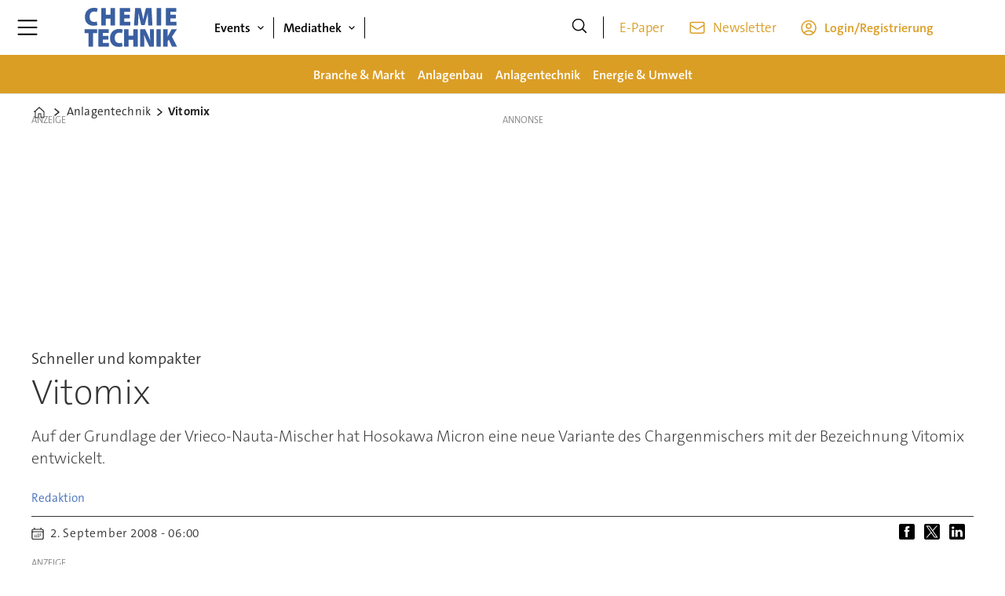

--- FILE ---
content_type: text/javascript;charset=utf-8
request_url: https://id.cxense.com/public/user/id?json=%7B%22identities%22%3A%5B%7B%22type%22%3A%22ckp%22%2C%22id%22%3A%22mkmvp0elss0n12o0%22%7D%2C%7B%22type%22%3A%22lst%22%2C%22id%22%3A%222yyc2f6wo535u20kokmqh5fctb%22%7D%2C%7B%22type%22%3A%22cst%22%2C%22id%22%3A%222yyc2f6wo535u20kokmqh5fctb%22%7D%5D%7D&callback=cXJsonpCB2
body_size: 188
content:
/**/
cXJsonpCB2({"httpStatus":200,"response":{"userId":"cx:1lo2nxg8ut8t0228zad8e94pq9:2z1azpguvsqrt","newUser":true}})

--- FILE ---
content_type: image/svg+xml
request_url: https://www.chemietechnik.de/files/2025/10/31/Logo_CT_ohne_unterzeile_srgb.svg
body_size: 1190
content:
<?xml version="1.0" encoding="utf-8"?>
<!-- Generator: Adobe Illustrator 16.0.3, SVG Export Plug-In . SVG Version: 6.00 Build 0)  -->
<!DOCTYPE svg PUBLIC "-//W3C//DTD SVG 1.1//EN" "http://www.w3.org/Graphics/SVG/1.1/DTD/svg11.dtd">
<svg version="1.1" id="Ebene_1" xmlns="http://www.w3.org/2000/svg" xmlns:xlink="http://www.w3.org/1999/xlink" x="0px" y="0px"
	 width="294px" height="130px" viewBox="5.5 9 294 130" enable-background="new 5.5 9 294 130" xml:space="preserve">
<g>
	<path fill="#3A5FA1" d="M253.59,132.934h13.58v-16.281l3.654-5.084l9.768,21.365h15.727l-15.885-30.498l15.328-23.032h-16.359
		l-8.975,16.678c-1.033,2.064-2.064,4.209-3.099,6.273h-0.159V79.404h-13.58V132.934L253.59,132.934z M232.624,132.934h13.739
		v-53.53h-13.739V132.934z M195.377,132.934v-11.994c0-9.211-0.238-17.551-0.557-23.983h0.238
		c2.064,5.719,5.241,12.867,7.782,18.106l8.498,17.871h13.979v-53.53H212.93V90.84c0,8.656,0.477,16.996,1.111,23.27h-0.238
		c-1.984-5.639-5.004-12.707-7.387-17.393l-8.26-17.313h-15.17v53.53H195.377z M133.35,79.404v53.53h13.74v-21.205h14.852v21.205
		h13.74v-53.53h-13.74v20.172H147.09V79.404H133.35z M126.918,120.781c-1.906,0.715-5.242,1.271-8.101,1.271
		c-8.736,0-14.137-5.719-14.137-15.885c0-11.197,6.354-16.121,13.978-16.121c3.574,0,6.354,0.793,8.34,1.668l2.462-10.96
		c-1.827-1.033-6.116-2.065-11.596-2.065c-14.534,0-27.638,9.133-27.638,28.354c0,14.137,7.942,26.605,26.526,26.605
		c5.56,0,10.007-1.033,11.834-1.906L126.918,120.781z M85.224,99.814H68.228v-9.054h17.949V79.404H54.488v53.53h32.721v-11.356
		H68.228v-10.563h16.996V99.814z M24.31,132.934h13.74V91.236h12.548V79.404H12v11.833h12.31V132.934z"/>
	<path fill="#3A5FA1" d="M292.587,34.895h-16.996v-9.054h17.948V14.484h-31.688v53.529h32.722V56.656h-18.981V46.093h16.996
		L292.587,34.895L292.587,34.895z M233.738,68.013h13.738V14.484h-13.738V68.013z M207.529,68.013h13.025l-2.859-53.529h-17.074
		l-3.813,15.09c-1.431,5.956-3.099,13.185-4.369,19.537h-0.238c-1.031-6.433-2.541-13.263-3.971-19.458l-3.494-15.169h-17.313
		l-3.573,53.529h12.389l0.796-18.505c0.237-5.48,0.556-13.025,0.873-20.015h0.157c1.033,6.831,2.621,14.375,3.813,19.458
		l4.209,17.949h10.483l4.844-18.028c1.432-5.082,3.496-12.706,4.846-19.379h0.238c0,7.545,0.158,14.534,0.318,20.015L207.529,68.013
		z M150.825,34.895h-16.996v-9.054h17.949V14.484H120.09v53.529h32.721V56.656h-18.982V46.093h16.996V34.895L150.825,34.895z
		 M63.305,14.484v53.529h13.74V46.808h14.851v21.205h13.74V14.484h-13.74v20.173H77.045V14.484H63.305z M49.725,55.862
		c-1.906,0.715-5.242,1.271-8.101,1.271c-8.736,0-14.137-5.72-14.137-15.884c0-11.199,6.354-16.123,13.978-16.123
		c3.574,0,6.354,0.794,8.339,1.668l2.462-10.96c-1.826-1.032-6.115-2.065-11.595-2.065c-14.534,0-27.638,9.133-27.638,28.353
		c0,14.138,7.942,26.606,26.526,26.606c5.56,0,10.007-1.032,11.834-1.906L49.725,55.862z"/>
</g>
</svg>


--- FILE ---
content_type: text/javascript;charset=utf-8
request_url: https://p1cluster.cxense.com/p1.js
body_size: 99
content:
cX.library.onP1('2yyc2f6wo535u20kokmqh5fctb');


--- FILE ---
content_type: text/javascript;charset=utf-8
request_url: https://api.cxense.com/public/widget/data?json=%7B%22context%22%3A%7B%22referrer%22%3A%22%22%2C%22categories%22%3A%7B%22testgroup%22%3A%2266%22%7D%2C%22parameters%22%3A%5B%7B%22key%22%3A%22userState%22%2C%22value%22%3A%22anon%22%7D%2C%7B%22key%22%3A%22testgroup%22%2C%22value%22%3A%2266%22%7D%5D%2C%22autoRefresh%22%3Afalse%2C%22url%22%3A%22https%3A%2F%2Fwww.chemietechnik.de%2Fanlagentechnik%2Fvitomix%2F1913664%22%2C%22browserTimezone%22%3A%220%22%7D%2C%22widgetId%22%3A%225667b234c7dc74756574451de5c9e451e5b30171%22%2C%22user%22%3A%7B%22ids%22%3A%7B%22usi%22%3A%22mkmvp0elss0n12o0%22%7D%7D%2C%22prnd%22%3A%22mkmvp0el94bp8s3k%22%7D&media=javascript&sid=3607740433166094017&widgetId=5667b234c7dc74756574451de5c9e451e5b30171&resizeToContentSize=true&useSecureUrls=true&usi=mkmvp0elss0n12o0&rnd=1425208930&prnd=mkmvp0el94bp8s3k&tzo=0&callback=cXJsonpCB1
body_size: 5279
content:
/**/
cXJsonpCB1({"httpStatus":200,"response":{"items":[{"dominantimage":"https://image.chemietechnik.de/2588632.jpg?imageId=2588632&x=0&y=0&cropw=98.54&croph=100&panox=0&panoy=0&panow=98.54&panoh=100&width=1200&height=683","dominantthumbnail":"https://content-thumbnail.cxpublic.com/content/dominantthumbnail/b7c1ea3ad52804e03852da717477a6b44ebd31a2.jpg?696fa40d","description":"Die regionalen Tarifverhandlungen für die bundesweite Chemie-Tarifrunde 2026 haben am 14. Januar begonnen. Während die Arbeitgebervertreter, die historisch schlechten Umstände anführen, die die Industrie belasten, berufen sich die Arbeitnehmervertreter darauf, dass es in nicht wenigen Betrieben trotzdem rund laufe.","campaign":"1","testId":"2","id":"b7c1ea3ad52804e03852da717477a6b44ebd31a2","placement":"6","collection":"CT_Coll","title":"Chemiearbeitgeber fordern tarifpolitische Atempause","click_url":"https://api.cxense.com/public/widget/click/[base64]","url":"https://www.chemietechnik.de/branche-markt/chemiearbeitgeber-fordern-tarifpolitische-atempause/2588486"},{"dominantimage":"https://image.chemietechnik.de/2589259.jpg?imageId=2589259&x=0&y=4.25&cropw=100&croph=91.5&panox=0&panoy=4.25&panow=100&panoh=91.5&width=1200&height=683","dominantthumbnail":"https://content-thumbnail.cxpublic.com/content/dominantthumbnail/c6a5d1dfaf3202526dc41f36acbef7d2f9219c56.jpg?696f46b3","description":"Covestro beabsichtigt, in Brunsbüttel eine Wärmebatterie zu nutzen, um damit Dampf und Wärme zu erzeugen.","campaign":"1","testId":"2","id":"c6a5d1dfaf3202526dc41f36acbef7d2f9219c56","placement":"6","collection":"CT_Coll","title":"Covestro nutzt Wärmebatterie zur Dampf- und Wärmeerzeugung","click_url":"https://api.cxense.com/public/widget/click/[base64]","url":"https://www.chemietechnik.de/energie-umwelt/covestro-nutzt-waermebatterie-zur-dampferzeugung/1883135"},{"dominantimage":"https://image.chemietechnik.de/1932841.jpg?imageId=1932841&x=0&y=7.19&cropw=100&croph=85.62&panox=0&panoy=7.19&panow=100&panoh=85.62&width=1200&height=683","dominantthumbnail":"https://content-thumbnail.cxpublic.com/content/dominantthumbnail/9a362f7109e55204a631cbd5fee7256c3e732bcf.jpg?6965fee5","description":"Die International Chemical Investors Group kauft die Geschäftsaktivitäten von Venator in Duisburg, nachdem das Chemieunternehmen Ende 2025 Insolvenz angemeldet hatte. Alle rund 350 Beschäftigten sollen übernommen werden.","campaign":"1","testId":"2","id":"9a362f7109e55204a631cbd5fee7256c3e732bcf","placement":"6","collection":"CT_Coll","title":"ICIG übernimmt Venator-Aktivitäten in Duisburg","click_url":"https://api.cxense.com/public/widget/click/[base64]","url":"https://www.chemietechnik.de/branche-markt/icig-uebernimmt-venatoraktivitaeten-in-duisburg/2585638"},{"dominantimage":"https://image.chemietechnik.de/2123944.jpg?imageId=2123944&panox=0&panoy=0&panow=0&panoh=0&width=1200&height=683","dominantthumbnail":"https://content-thumbnail.cxpublic.com/content/dominantthumbnail/946594dccc55c46eebfac83c75b990281e383ad1.jpg?69525d14","description":"DieIGBCE hat mit Forderungsempfehlungen die nächste Tarifrunde in der chemisch-pharmazeutischen Industrie eingeleitet.","campaign":"1","testId":"2","id":"946594dccc55c46eebfac83c75b990281e383ad1","placement":"6","collection":"CT_Coll","title":"IGBCE stellt Forderungsempfehlung für Tarifrunde 2026 auf","click_url":"https://api.cxense.com/public/widget/click/[base64]","url":"https://www.chemietechnik.de/branche-markt/igbce-stellt-forderungsempfehlung-fuer-tarifrunde-2026-auf/2123872"}],"template":"<div data-cx_a99p tmp:class=\"cx-flex-module\">\n  <!--%\n  var items = data.response.items;\n  for (var i = 0; i < items.length; i++) {\n    var item = items[i];\n    var itemImage = item.dominantthumbnail || '';\n  %-->\n\n    <!--% if (itemImage) { %-->\n  <a tmp:id=\"{{cX.CCE.clickTracker(item)}}\" tmp:class=\"cx-item\" tmp:href=\"{{item.url}}\" tmp:target=\"_top\" tmp:title=\"{{item.title}}\">\n    <img tmp:srcset=\"{{itemImage}} 300w, {{item.dominantimage}} 960w\" tmp:sizes=\"(max-width: 600px) 300px, 960px\" tmp:src=\"{{itemImage}}\" tmp:alt=\"\">\n    <h3>{{item.title}}</h3>\n  </a>\n    <!--% } else {%-->\n  <a tmp:id=\"{{cX.CCE.clickTracker(item)}}\" tmp:class=\"cx-item text-only\" tmp:href=\"{{item.url}}\" tmp:target=\"_top\" tmp:title=\"{{item.title}}\">\n    <h3>{{item.title}}</h3>\n      <!--% if (item.description) { %-->\n    <span>{{item.description}}</span>\n      <!--% } %-->\n  </a>\n    <!--% } %-->\n  <!--% } %-->\n</div>\n","style":"@import url('https://fonts.googleapis.com/css2?family=Roboto&display=swap');\n\n.cx-flex-module[data-cx_a99p] {\n  --cx-columns: 4;\n  --cx-gap: 16px;\n  --cx-image-height: 115px; /* <<< halbe Höhe */\n  --cx-bg: transparent;\n  --cx-fg:#fff;\n  --cx-font:'TheSansC5', arial, helvetica, sans-serif;\n  --cx-font-size:18px;\n\n  display:grid;\n  grid-template-columns: repeat(var(--cx-columns), minmax(0,1fr));\n  column-gap: var(--cx-gap);\n  row-gap: 20px;\n\n  max-width:1220px;\n  margin:0 auto;\n  padding: var(--cx-gap);\n  background: var(--cx-bg);\n  box-sizing:border-box;}\n\n.cx-flex-module[data-cx_a99p] .cx-item {\n  display:block;\n  text-decoration:none;\n  background:transparent;\n/*  transition: transform .15s ease, box-shadow .15s ease;*/\n}\n\n.cx-flex-module[data-cx_a99p] .cx-item.text-only {\n    background: #FAFAFA;\n    padding: 15px;\n    box-sizing: border-box;\n}\n\n.cx-flex-module[data-cx_a99p] img {\n  width:100%;\n  height:var(--cx-image-height);\n  object-fit:cover;\n  display:block;\n  background:#111;\n/*  transition: transform .2s ease, filter .2s ease;*/\n}\n\n.cx-flex-module[data-cx_a99p] .cx-item h3 {\n  font-family:var(--cx-font);\n  font-size:var(--cx-font-size);\n  font-weight:700;\n  color:var(--cx-fg);\n  line-height:1.25;\n  margin:12px 0 0 0;\n  text-decoration:none;\n}\n\n.cx-flex-module[data-cx_a99p] .cx-item.text-only span {\n  font-family:var(--cx-font);\n  font-size:90%;\n  color:rgba(255,255,255,.7);\n  line-height:1.35;\n}\n\n.cx-flex-module[data-cx_a99p] .cx-item:hover {\n    opacity: 0.95;\n}\n\n.cx-flex-module[data-cx_a99p] .cx-item:hover h3 {\n    color:var(--cx-fg);\n \ttext-decoration: underline;\n}\n\n@media screen and (max-width: 600px) {\n    .cx-flex-module[data-cx_a99p] {\n    --cx-columns: 2; /* <<< Zeigt 2 Elemente pro Zeile */\n  } \n  \n    .cx-flex-module[data-cx_a99p] .cx-item {\nwidth: calc(100% - 4 * var(--cx-item-gap)); height: unset; margin: var(--cx-item-gap) calc(2 * var(--cx-item-gap)); }\n\n    .cx-flex-module[data-cx_a99p] .cx-item h3 {\n        font-size: 5vw;\n    }\n\n    .cx-flex-module[data-cx_a99p] img {\n        height:var(--cx-image-height);\n    }\n}\n\n/* IE10+ */\n@media screen\\0 {\n    .cx-flex-module[data-cx_a99p] {\n        background: #FFF;\n        padding: 4px;\n    }\n\n    .cx-flex-module[data-cx_a99p] .cx-item {\n        width: calc(33% - 12px);\n        margin: 4px;\n    }\n\n    .cx-flex-module[data-cx_a99p] img {\n        min-height: auto;\n    }\n\n    .cx-flex-module[data-cx_a99p] .cx-item h3 {\n        font-family: Roboto, arial, helvetica, sans-serif;\n        font-size: 14px;\n        color: #555;\n        margin: 5px 0;\n    }\n\n    .cx-flex-module[data-cx_a99p] .cx-item:hover h3 {\n        color: #000;\n    }\n\n    .cx-flex-module[data-cx_a99p] .cx-item.text-only span {\n        font-family: Roboto, arial, helvetica, sans-serif;\n        color: #AAA;\n    }\n}\n","prnd":"mkmvp0el94bp8s3k"}})